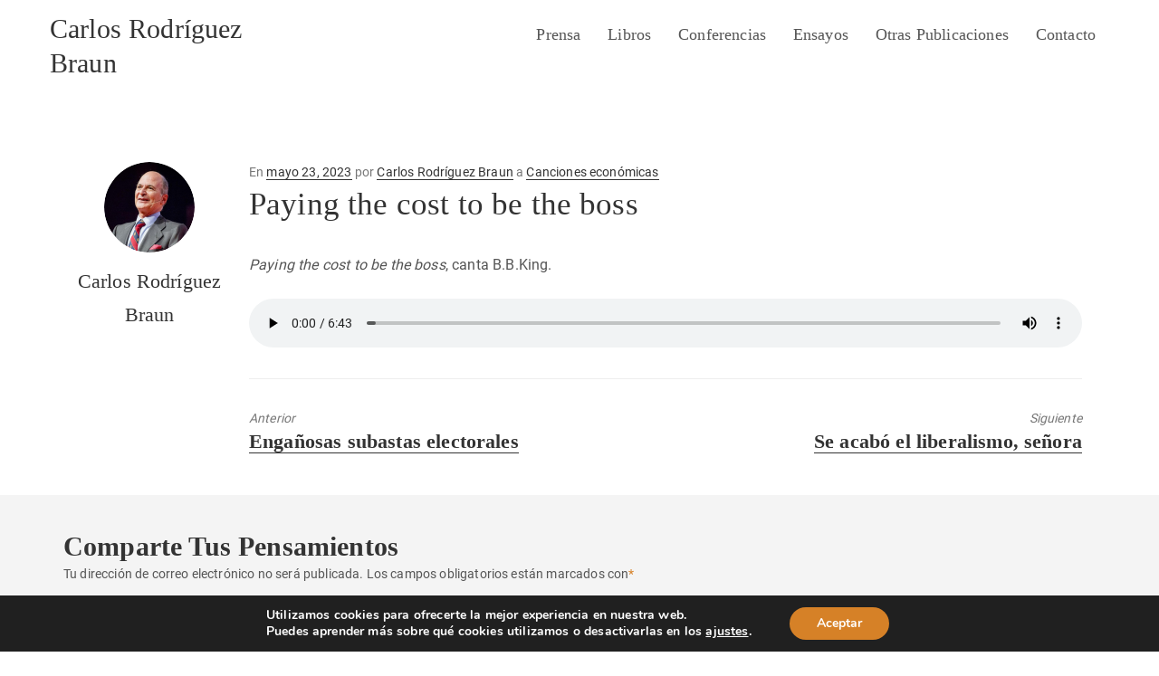

--- FILE ---
content_type: text/html; charset=UTF-8
request_url: https://www.carlosrodriguezbraun.com/canciones-economicas/paying-the-cost-to-be-the-boss/
body_size: 16610
content:
	<!DOCTYPE html>
<html lang="es">
	<head>
				<meta charset="UTF-8">
		<meta name="viewport" content="width=device-width, initial-scale=1">
		<title>Paying the cost to be the boss &#8211; Carlos Rodríguez Braun</title>
<meta name='robots' content='max-image-preview:large' />
<link rel='dns-prefetch' href='//platform.vine.co' />
<link rel='dns-prefetch' href='//maxcdn.bootstrapcdn.com' />
<link rel='dns-prefetch' href='//use.fontawesome.com' />
<link rel="alternate" type="application/rss+xml" title="Carlos Rodríguez Braun &raquo; Feed" href="https://www.carlosrodriguezbraun.com/feed/" />
<link rel="alternate" type="application/rss+xml" title="Carlos Rodríguez Braun &raquo; Feed de los comentarios" href="https://www.carlosrodriguezbraun.com/comments/feed/" />
<link rel="alternate" type="application/rss+xml" title="Carlos Rodríguez Braun &raquo; Comentario Paying the cost to be the boss del feed" href="https://www.carlosrodriguezbraun.com/canciones-economicas/paying-the-cost-to-be-the-boss/feed/" />
<link rel="alternate" title="oEmbed (JSON)" type="application/json+oembed" href="https://www.carlosrodriguezbraun.com/wp-json/oembed/1.0/embed?url=https%3A%2F%2Fwww.carlosrodriguezbraun.com%2Fcanciones-economicas%2Fpaying-the-cost-to-be-the-boss%2F" />
<link rel="alternate" title="oEmbed (XML)" type="text/xml+oembed" href="https://www.carlosrodriguezbraun.com/wp-json/oembed/1.0/embed?url=https%3A%2F%2Fwww.carlosrodriguezbraun.com%2Fcanciones-economicas%2Fpaying-the-cost-to-be-the-boss%2F&#038;format=xml" />
<style id='wp-img-auto-sizes-contain-inline-css' type='text/css'>
img:is([sizes=auto i],[sizes^="auto," i]){contain-intrinsic-size:3000px 1500px}
/*# sourceURL=wp-img-auto-sizes-contain-inline-css */
</style>
<link rel='stylesheet' id='scripts-social-media-css-css' href='https://www.carlosrodriguezbraun.com/wp-content/plugins/simply-social-media-buttons/css/scripts-social-media.css?ver=VERSION_FOR_FLUSH_CACHE_BROWSER' type='text/css' media='all' />
<style id='wp-emoji-styles-inline-css' type='text/css'>

	img.wp-smiley, img.emoji {
		display: inline !important;
		border: none !important;
		box-shadow: none !important;
		height: 1em !important;
		width: 1em !important;
		margin: 0 0.07em !important;
		vertical-align: -0.1em !important;
		background: none !important;
		padding: 0 !important;
	}
/*# sourceURL=wp-emoji-styles-inline-css */
</style>
<link rel='stylesheet' id='wp-block-library-css' href='https://www.carlosrodriguezbraun.com/wp-includes/css/dist/block-library/style.min.css?ver=6.9' type='text/css' media='all' />
<style id='wp-block-audio-inline-css' type='text/css'>
.wp-block-audio{box-sizing:border-box}.wp-block-audio :where(figcaption){margin-bottom:1em;margin-top:.5em}.wp-block-audio audio{min-width:300px;width:100%}
/*# sourceURL=https://www.carlosrodriguezbraun.com/wp-includes/blocks/audio/style.min.css */
</style>
<style id='wp-block-paragraph-inline-css' type='text/css'>
.is-small-text{font-size:.875em}.is-regular-text{font-size:1em}.is-large-text{font-size:2.25em}.is-larger-text{font-size:3em}.has-drop-cap:not(:focus):first-letter{float:left;font-size:8.4em;font-style:normal;font-weight:100;line-height:.68;margin:.05em .1em 0 0;text-transform:uppercase}body.rtl .has-drop-cap:not(:focus):first-letter{float:none;margin-left:.1em}p.has-drop-cap.has-background{overflow:hidden}:root :where(p.has-background){padding:1.25em 2.375em}:where(p.has-text-color:not(.has-link-color)) a{color:inherit}p.has-text-align-left[style*="writing-mode:vertical-lr"],p.has-text-align-right[style*="writing-mode:vertical-rl"]{rotate:180deg}
/*# sourceURL=https://www.carlosrodriguezbraun.com/wp-includes/blocks/paragraph/style.min.css */
</style>
<style id='global-styles-inline-css' type='text/css'>
:root{--wp--preset--aspect-ratio--square: 1;--wp--preset--aspect-ratio--4-3: 4/3;--wp--preset--aspect-ratio--3-4: 3/4;--wp--preset--aspect-ratio--3-2: 3/2;--wp--preset--aspect-ratio--2-3: 2/3;--wp--preset--aspect-ratio--16-9: 16/9;--wp--preset--aspect-ratio--9-16: 9/16;--wp--preset--color--black: #000000;--wp--preset--color--cyan-bluish-gray: #abb8c3;--wp--preset--color--white: #ffffff;--wp--preset--color--pale-pink: #f78da7;--wp--preset--color--vivid-red: #cf2e2e;--wp--preset--color--luminous-vivid-orange: #ff6900;--wp--preset--color--luminous-vivid-amber: #fcb900;--wp--preset--color--light-green-cyan: #7bdcb5;--wp--preset--color--vivid-green-cyan: #00d084;--wp--preset--color--pale-cyan-blue: #8ed1fc;--wp--preset--color--vivid-cyan-blue: #0693e3;--wp--preset--color--vivid-purple: #9b51e0;--wp--preset--gradient--vivid-cyan-blue-to-vivid-purple: linear-gradient(135deg,rgb(6,147,227) 0%,rgb(155,81,224) 100%);--wp--preset--gradient--light-green-cyan-to-vivid-green-cyan: linear-gradient(135deg,rgb(122,220,180) 0%,rgb(0,208,130) 100%);--wp--preset--gradient--luminous-vivid-amber-to-luminous-vivid-orange: linear-gradient(135deg,rgb(252,185,0) 0%,rgb(255,105,0) 100%);--wp--preset--gradient--luminous-vivid-orange-to-vivid-red: linear-gradient(135deg,rgb(255,105,0) 0%,rgb(207,46,46) 100%);--wp--preset--gradient--very-light-gray-to-cyan-bluish-gray: linear-gradient(135deg,rgb(238,238,238) 0%,rgb(169,184,195) 100%);--wp--preset--gradient--cool-to-warm-spectrum: linear-gradient(135deg,rgb(74,234,220) 0%,rgb(151,120,209) 20%,rgb(207,42,186) 40%,rgb(238,44,130) 60%,rgb(251,105,98) 80%,rgb(254,248,76) 100%);--wp--preset--gradient--blush-light-purple: linear-gradient(135deg,rgb(255,206,236) 0%,rgb(152,150,240) 100%);--wp--preset--gradient--blush-bordeaux: linear-gradient(135deg,rgb(254,205,165) 0%,rgb(254,45,45) 50%,rgb(107,0,62) 100%);--wp--preset--gradient--luminous-dusk: linear-gradient(135deg,rgb(255,203,112) 0%,rgb(199,81,192) 50%,rgb(65,88,208) 100%);--wp--preset--gradient--pale-ocean: linear-gradient(135deg,rgb(255,245,203) 0%,rgb(182,227,212) 50%,rgb(51,167,181) 100%);--wp--preset--gradient--electric-grass: linear-gradient(135deg,rgb(202,248,128) 0%,rgb(113,206,126) 100%);--wp--preset--gradient--midnight: linear-gradient(135deg,rgb(2,3,129) 0%,rgb(40,116,252) 100%);--wp--preset--font-size--small: 13px;--wp--preset--font-size--medium: 20px;--wp--preset--font-size--large: 36px;--wp--preset--font-size--x-large: 42px;--wp--preset--spacing--20: 0.44rem;--wp--preset--spacing--30: 0.67rem;--wp--preset--spacing--40: 1rem;--wp--preset--spacing--50: 1.5rem;--wp--preset--spacing--60: 2.25rem;--wp--preset--spacing--70: 3.38rem;--wp--preset--spacing--80: 5.06rem;--wp--preset--shadow--natural: 6px 6px 9px rgba(0, 0, 0, 0.2);--wp--preset--shadow--deep: 12px 12px 50px rgba(0, 0, 0, 0.4);--wp--preset--shadow--sharp: 6px 6px 0px rgba(0, 0, 0, 0.2);--wp--preset--shadow--outlined: 6px 6px 0px -3px rgb(255, 255, 255), 6px 6px rgb(0, 0, 0);--wp--preset--shadow--crisp: 6px 6px 0px rgb(0, 0, 0);}:where(.is-layout-flex){gap: 0.5em;}:where(.is-layout-grid){gap: 0.5em;}body .is-layout-flex{display: flex;}.is-layout-flex{flex-wrap: wrap;align-items: center;}.is-layout-flex > :is(*, div){margin: 0;}body .is-layout-grid{display: grid;}.is-layout-grid > :is(*, div){margin: 0;}:where(.wp-block-columns.is-layout-flex){gap: 2em;}:where(.wp-block-columns.is-layout-grid){gap: 2em;}:where(.wp-block-post-template.is-layout-flex){gap: 1.25em;}:where(.wp-block-post-template.is-layout-grid){gap: 1.25em;}.has-black-color{color: var(--wp--preset--color--black) !important;}.has-cyan-bluish-gray-color{color: var(--wp--preset--color--cyan-bluish-gray) !important;}.has-white-color{color: var(--wp--preset--color--white) !important;}.has-pale-pink-color{color: var(--wp--preset--color--pale-pink) !important;}.has-vivid-red-color{color: var(--wp--preset--color--vivid-red) !important;}.has-luminous-vivid-orange-color{color: var(--wp--preset--color--luminous-vivid-orange) !important;}.has-luminous-vivid-amber-color{color: var(--wp--preset--color--luminous-vivid-amber) !important;}.has-light-green-cyan-color{color: var(--wp--preset--color--light-green-cyan) !important;}.has-vivid-green-cyan-color{color: var(--wp--preset--color--vivid-green-cyan) !important;}.has-pale-cyan-blue-color{color: var(--wp--preset--color--pale-cyan-blue) !important;}.has-vivid-cyan-blue-color{color: var(--wp--preset--color--vivid-cyan-blue) !important;}.has-vivid-purple-color{color: var(--wp--preset--color--vivid-purple) !important;}.has-black-background-color{background-color: var(--wp--preset--color--black) !important;}.has-cyan-bluish-gray-background-color{background-color: var(--wp--preset--color--cyan-bluish-gray) !important;}.has-white-background-color{background-color: var(--wp--preset--color--white) !important;}.has-pale-pink-background-color{background-color: var(--wp--preset--color--pale-pink) !important;}.has-vivid-red-background-color{background-color: var(--wp--preset--color--vivid-red) !important;}.has-luminous-vivid-orange-background-color{background-color: var(--wp--preset--color--luminous-vivid-orange) !important;}.has-luminous-vivid-amber-background-color{background-color: var(--wp--preset--color--luminous-vivid-amber) !important;}.has-light-green-cyan-background-color{background-color: var(--wp--preset--color--light-green-cyan) !important;}.has-vivid-green-cyan-background-color{background-color: var(--wp--preset--color--vivid-green-cyan) !important;}.has-pale-cyan-blue-background-color{background-color: var(--wp--preset--color--pale-cyan-blue) !important;}.has-vivid-cyan-blue-background-color{background-color: var(--wp--preset--color--vivid-cyan-blue) !important;}.has-vivid-purple-background-color{background-color: var(--wp--preset--color--vivid-purple) !important;}.has-black-border-color{border-color: var(--wp--preset--color--black) !important;}.has-cyan-bluish-gray-border-color{border-color: var(--wp--preset--color--cyan-bluish-gray) !important;}.has-white-border-color{border-color: var(--wp--preset--color--white) !important;}.has-pale-pink-border-color{border-color: var(--wp--preset--color--pale-pink) !important;}.has-vivid-red-border-color{border-color: var(--wp--preset--color--vivid-red) !important;}.has-luminous-vivid-orange-border-color{border-color: var(--wp--preset--color--luminous-vivid-orange) !important;}.has-luminous-vivid-amber-border-color{border-color: var(--wp--preset--color--luminous-vivid-amber) !important;}.has-light-green-cyan-border-color{border-color: var(--wp--preset--color--light-green-cyan) !important;}.has-vivid-green-cyan-border-color{border-color: var(--wp--preset--color--vivid-green-cyan) !important;}.has-pale-cyan-blue-border-color{border-color: var(--wp--preset--color--pale-cyan-blue) !important;}.has-vivid-cyan-blue-border-color{border-color: var(--wp--preset--color--vivid-cyan-blue) !important;}.has-vivid-purple-border-color{border-color: var(--wp--preset--color--vivid-purple) !important;}.has-vivid-cyan-blue-to-vivid-purple-gradient-background{background: var(--wp--preset--gradient--vivid-cyan-blue-to-vivid-purple) !important;}.has-light-green-cyan-to-vivid-green-cyan-gradient-background{background: var(--wp--preset--gradient--light-green-cyan-to-vivid-green-cyan) !important;}.has-luminous-vivid-amber-to-luminous-vivid-orange-gradient-background{background: var(--wp--preset--gradient--luminous-vivid-amber-to-luminous-vivid-orange) !important;}.has-luminous-vivid-orange-to-vivid-red-gradient-background{background: var(--wp--preset--gradient--luminous-vivid-orange-to-vivid-red) !important;}.has-very-light-gray-to-cyan-bluish-gray-gradient-background{background: var(--wp--preset--gradient--very-light-gray-to-cyan-bluish-gray) !important;}.has-cool-to-warm-spectrum-gradient-background{background: var(--wp--preset--gradient--cool-to-warm-spectrum) !important;}.has-blush-light-purple-gradient-background{background: var(--wp--preset--gradient--blush-light-purple) !important;}.has-blush-bordeaux-gradient-background{background: var(--wp--preset--gradient--blush-bordeaux) !important;}.has-luminous-dusk-gradient-background{background: var(--wp--preset--gradient--luminous-dusk) !important;}.has-pale-ocean-gradient-background{background: var(--wp--preset--gradient--pale-ocean) !important;}.has-electric-grass-gradient-background{background: var(--wp--preset--gradient--electric-grass) !important;}.has-midnight-gradient-background{background: var(--wp--preset--gradient--midnight) !important;}.has-small-font-size{font-size: var(--wp--preset--font-size--small) !important;}.has-medium-font-size{font-size: var(--wp--preset--font-size--medium) !important;}.has-large-font-size{font-size: var(--wp--preset--font-size--large) !important;}.has-x-large-font-size{font-size: var(--wp--preset--font-size--x-large) !important;}
/*# sourceURL=global-styles-inline-css */
</style>

<style id='classic-theme-styles-inline-css' type='text/css'>
/*! This file is auto-generated */
.wp-block-button__link{color:#fff;background-color:#32373c;border-radius:9999px;box-shadow:none;text-decoration:none;padding:calc(.667em + 2px) calc(1.333em + 2px);font-size:1.125em}.wp-block-file__button{background:#32373c;color:#fff;text-decoration:none}
/*# sourceURL=/wp-includes/css/classic-themes.min.css */
</style>
<style id='font-awesome-svg-styles-default-inline-css' type='text/css'>
.svg-inline--fa {
  display: inline-block;
  height: 1em;
  overflow: visible;
  vertical-align: -.125em;
}
/*# sourceURL=font-awesome-svg-styles-default-inline-css */
</style>
<link rel='stylesheet' id='font-awesome-svg-styles-css' href='https://www.carlosrodriguezbraun.com/wp-content/blogs.dir/4/files/font-awesome/v6.2.0/css/svg-with-js.css' type='text/css' media='all' />
<style id='font-awesome-svg-styles-inline-css' type='text/css'>
   .wp-block-font-awesome-icon svg::before,
   .wp-rich-text-font-awesome-icon svg::before {content: unset;}
/*# sourceURL=font-awesome-svg-styles-inline-css */
</style>
<link rel='stylesheet' id='contact-form-7-css' href='https://www.carlosrodriguezbraun.com/wp-content/plugins/contact-form-7/includes/css/styles.css?ver=6.1.4' type='text/css' media='all' />
<link rel='stylesheet' id='amarkal-shortcode-css' href='https://www.carlosrodriguezbraun.com/wp-content/plugins/wd-twitter-feed/vendor/askupa-software/amarkal-shortcode/assets/css/dist/amarkal-shortcode-popup.min.css?ver=6.9' type='text/css' media='all' />
<link rel='stylesheet' id='twitterfeed-css' href='https://www.carlosrodriguezbraun.com/wp-content/plugins/wd-twitter-feed/assets/css/twitter-feed.min.css?ver=3.0.8' type='text/css' media='all' />
<link rel='stylesheet' id='font-awesome-css' href='//maxcdn.bootstrapcdn.com/font-awesome/4.7.0/css/font-awesome.min.css?ver=4.7.0' type='text/css' media='all' />
<link rel='stylesheet' id='visualcomposerstarter-font-css' href='https://www.carlosrodriguezbraun.com/wp-content/themes/visual-composer-starter/css/vc-font/visual-composer-starter-font.min.css?ver=3.4.1' type='text/css' media='all' />
<link rel='stylesheet' id='visualcomposerstarter-general-css' href='https://www.carlosrodriguezbraun.com/wp-content/themes/visual-composer-starter/css/styles/style.min.css?ver=3.4.1' type='text/css' media='all' />
<link rel='stylesheet' id='visualcomposerstarter-responsive-css' href='https://www.carlosrodriguezbraun.com/wp-content/themes/visual-composer-starter/css/styles/responsive.min.css?ver=3.4.1' type='text/css' media='all' />
<link rel='stylesheet' id='visualcomposerstarter-style-css' href='https://www.carlosrodriguezbraun.com/wp-content/themes/carlosrodriguezbraun-v2/style.css?ver=6.9' type='text/css' media='all' />
<style id='visualcomposerstarter-style-inline-css' type='text/css'>

	/*Body fonts and style*/
	body,
	#main-menu ul li ul li,
	.comment-content cite,
	.entry-content cite,
	.visualcomposerstarter legend
	 { font-family: Roboto; }
	 body,
	 .sidebar-widget-area a:hover, .sidebar-widget-area a:focus,
	 .sidebar-widget-area .widget_recent_entries ul li:hover, .sidebar-widget-area .widget_archive ul li:hover, .sidebar-widget-area .widget_categories ul li:hover, .sidebar-widget-area .widget_meta ul li:hover, .sidebar-widget-area .widget_recent_entries ul li:focus, .sidebar-widget-area .widget_archive ul li:focus, .sidebar-widget-area .widget_categories ul li:focus, .sidebar-widget-area .widget_meta ul li:focus { color: #555555; }
	  .comment-content table,
	  .entry-content table { border-color: #555555; }
	  .entry-full-content .entry-author-data .author-biography,
	  .entry-full-content .entry-meta,
	  .nav-links.post-navigation a .meta-nav,
	  .search-results-header h4,
	  .entry-preview .entry-meta li,
	  .entry-preview .entry-meta li a,
	  .entry-content .gallery-caption,
	  .comment-content blockquote,
	  .entry-content blockquote,
	  .wp-caption .wp-caption-text,
	  .comments-area .comment-list .comment-metadata a { color: #777777; }
	  .comments-area .comment-list .comment-metadata a:hover,
	  .comments-area .comment-list .comment-metadata a:focus { border-bottom-color: #777777; }
	  a,
	  .comments-area .comment-list .reply a,
	  .comments-area span.required,
	  .comments-area .comment-subscription-form label:before,
	  .entry-preview .entry-meta li a:hover:before,
	  .entry-preview .entry-meta li a:focus:before,
	  .entry-preview .entry-meta li.entry-meta-category:hover:before,
	  .entry-content p a:hover,
	  .entry-content ol a:hover,
	  .entry-content ul a:hover,
	  .entry-content table a:hover,
	  .entry-content datalist a:hover,
	  .entry-content blockquote a:hover,
	  .entry-content dl a:hover,
	  .entry-content address a:hover,
	  .entry-content p a:focus,
	  .entry-content ol a:focus,
	  .entry-content ul a:focus,
	  .entry-content table a:focus,
	  .entry-content datalist a:focus,
	  .entry-content blockquote a:focus,
	  .entry-content dl a:focus,
	  .entry-content address a:focus,
	  .entry-content ul > li:before,
	  .comment-content p a:hover,
	  .comment-content ol a:hover,
	  .comment-content ul a:hover,
	  .comment-content table a:hover,
	  .comment-content datalist a:hover,
	  .comment-content blockquote a:hover,
	  .comment-content dl a:hover,
	  .comment-content address a:hover,
	  .comment-content p a:focus,
	  .comment-content ol a:focus,
	  .comment-content ul a:focus,
	  .comment-content table a:focus,
	  .comment-content datalist a:focus,
	  .comment-content blockquote a:focus,
	  .comment-content dl a:focus,
	  .comment-content address a:focus,
	  .comment-content ul > li:before,
	  .sidebar-widget-area .widget_recent_entries ul li,
	  .sidebar-widget-area .widget_archive ul li,
	  .sidebar-widget-area .widget_categories ul li,
	  .sidebar-widget-area .widget_meta ul li { color: #d68127; }     
	  .comments-area .comment-list .reply a:hover,
	  .comments-area .comment-list .reply a:focus,
	  .comment-content p a,
	  .comment-content ol a,
	  .comment-content ul a,
	  .comment-content table a,
	  .comment-content datalist a,
	  .comment-content blockquote a,
	  .comment-content dl a,
	  .comment-content address a,
	  .entry-content p a,
	  .entry-content ol a,
	  .entry-content ul a,
	  .entry-content table a,
	  .entry-content datalist a,
	  .entry-content blockquote a,
	  .entry-content dl a,
	  .entry-content address a { border-bottom-color: #d68127; }    
	  .entry-content blockquote, .comment-content { border-left-color: #d68127; }
	  
	  html, #main-menu ul li ul li { font-size: 16px }
	  body, #footer, .footer-widget-area .widget-title { line-height: 1.7; }
	  body {
		letter-spacing: 0.01rem;
		font-weight: 400;
		font-style: normal;
		text-transform: none;
	  }
	  
	  .comment-content address,
	  .comment-content blockquote,
	  .comment-content datalist,
	  .comment-content dl,
	  .comment-content ol,
	  .comment-content p,
	  .comment-content table,
	  .comment-content ul,
	  .entry-content address,
	  .entry-content blockquote,
	  .entry-content datalist,
	  .entry-content dl,
	  .entry-content ol,
	  .entry-content p,
	  .entry-content table,
	  .entry-content ul {
		margin-top: 0;
		margin-bottom: 1.5rem;
	  }
	  
	  /*Buttons font and style*/
	  .comments-area .form-submit input[type=submit],
	  .blue-button { 
			background-color: #d68127; 
			color: #f4f4f4;
			font-family: Catamaran;
			font-size: 16px;
			font-weight: 400;
			font-style: normal;
			letter-spacing: 0.01rem;
			line-height: 1;
			text-transform: none;
			margin-top: 0;
			margin-bottom: 0;
	  }
	  .comments-area .form-submit input[type=submit]:hover,
	  .comments-area .form-submit input[type=submit]:focus,
	  .blue-button:hover, .blue-button:focus, 
	  .entry-content p a.blue-button:hover { 
			background-color: #d68127; 
			color: #f4f4f4; 
	  }
	  
	  .nav-links.archive-navigation .page-numbers {
	        background-color: #d68127; 
			color: #f4f4f4;
	  }
	  
	  .nav-links.archive-navigation a.page-numbers:hover, 
	  .nav-links.archive-navigation a.page-numbers:focus, 
	  .nav-links.archive-navigation .page-numbers.current {
	        background-color: #d68127; 
			color: #f4f4f4; 
	  }
	  .visualcomposerstarter #review_form #respond .form-submit .submit
	   {
	  		background-color: #d68127; 
			color: #f4f4f4;
			font-family: Catamaran;
			font-size: 16px;
			font-weight: 400;
			font-style: normal;
			letter-spacing: 0.01rem;
			line-height: 1;
			text-transform: none;
			margin-top: 0;
			margin-bottom: 0;
	  }
	  .visualcomposerstarter #review_form #respond .form-submit .submit:hover,
	  .visualcomposerstarter #review_form #respond .form-submit .submit:focus { 
			background-color: #d68127; 
			color: #f4f4f4; 
	  }
	
	/*Headers fonts and style*/
	.header-widgetised-area .widget_text,
	 #main-menu > ul > li > a, 
	 .entry-full-content .entry-author-data .author-name, 
	 .nav-links.post-navigation a .post-title, 
	 .comments-area .comment-list .comment-author,
	 .comments-area .comment-list .reply a,
	 .comments-area .comment-form-comment label,
	 .comments-area .comment-form-author label,
	 .comments-area .comment-form-email label,
	 .comments-area .comment-form-url label,
	 .comment-content blockquote,
	 .entry-content blockquote { font-family: Playfair Display; }
	.entry-full-content .entry-author-data .author-name,
	.entry-full-content .entry-meta a,
	.nav-links.post-navigation a .post-title,
	.comments-area .comment-list .comment-author,
	.comments-area .comment-list .comment-author a,
	.search-results-header h4 strong,
	.entry-preview .entry-meta li a:hover,
	.entry-preview .entry-meta li a:focus { color: #333333; }
	
	.entry-full-content .entry-meta a,
	.comments-area .comment-list .comment-author a:hover,
	.comments-area .comment-list .comment-author a:focus,
	.nav-links.post-navigation a .post-title { border-bottom-color: #333333; }

	 
	 h1 {
		color: #333333;
		font-family: Playfair Display;
		font-size: 35px;
		font-weight: 400;
		font-style: normal;
		letter-spacing: 0.01rem;
		line-height: 1.1;
		margin-top: 1.2;
		margin-bottom: 2.125rem;
		text-transform: none;  
	 }
	 h1 a {color: #d68127;}
	 h1 a:hover, h1 a:focus {color: #d68127;}
	 h2 {
		color: #333333;
		font-family: Catamaran;
		font-size: 36px;
		font-weight: 700;
		font-style: normal;
		letter-spacing: 0.01rem;
		line-height: 1.1;
		margin-top: 0;
		margin-bottom: 0.625rem;
		text-transform: none;  
	 }
	 h2 a {color: #d68127;}
	 h2 a:hover, h2 a:focus {color: #d68127;}
	 h3 {
		color: #333333;
		font-family: Catamaran;
		font-size: 30px;
		font-weight: 700;
		font-style: normal;
		letter-spacing: 0.01rem;
		line-height: 1.1;
		margin-top: 0;
		margin-bottom: 0.625rem;
		text-transform: none;  
	 }
	 h3 a {color: #d68127;}
	 h3 a:hover, h3 a:focus {color: #d68127;}
	 h4 {
		color: #333333;
		font-family: Catamaran;
		font-size: 22px;
		font-weight: 700;
		font-style: normal;
		letter-spacing: 0.01rem;
		line-height: 1.1;
		margin-top: 0;
		margin-bottom: 0.625rem;
		text-transform: none;  
	 }
	 h4 a {color: #d68127;}
	 h4 a:hover, h4 a:focus {color: #d68127;}
	 h5 {
		color: #333333;
		font-family: Catamaran;
		font-size: 22px;
		font-weight: 700;
		font-style: normal;
		letter-spacing: 0.01rem;
		line-height: 1.1;
		margin-top: 0;
		margin-bottom: 0.625rem;
		text-transform: none;  
	 }
	 h5 a {color: #d68127;}
	 h5 a:hover, h5 a:focus {color: #d68127;}
	 h6 {
		color: #333333;
		font-family: Catamaran;
		font-size: 16px;
		font-weight: 700;
		font-style: normal;
		letter-spacing: 0.01rem;
		line-height: 1.1;
		margin-top: 0;
		margin-bottom: 0.625rem;
		text-transform: none;  
	 }
	 h6 a {color: #d68127;}
	 h6 a:hover, h6 a:focus {color: #d68127;}
	
		/*Header and menu area background color*/
		#header .navbar .navbar-wrapper,
		body.navbar-no-background #header .navbar.fixed.scroll,
		body.header-full-width-boxed #header .navbar,
		body.header-full-width #header .navbar {
			background-color: transparent;
		}
		
		@media only screen and (min-width: 768px) {
			body:not(.menu-sandwich) #main-menu ul li ul { background-color: transparent; }
		}
		body.navbar-no-background #header .navbar {background-color: transparent;}
		
		/*Header and menu area active text color*/
		#header a:hover {
			color: #555555;
			border-bottom-color: #555555;
		}
		
		@media only screen and (min-width: 768px) {
			body:not(.menu-sandwich) #main-menu ul li a:hover,
			body:not(.menu-sandwich) #main-menu ul li.current-menu-item > a,
			body:not(.menu-sandwich) #main-menu ul li ul li a:focus, body:not(.menu-sandwich) #main-menu ul li ul li a:hover,
			body:not(.menu-sandwich) .sandwich-color-light #main-menu>ul>li.current_page_item>a,
			body:not(.menu-sandwich) .sandwich-color-light #main-menu>ul ul li.current_page_item>a {
				color: #555555;
				border-bottom-color: #555555;
			}
		}
		
		/* Header padding */

		.navbar-wrapper { padding: 12px 15px; }
		
/*# sourceURL=visualcomposerstarter-style-inline-css */
</style>
<link rel='stylesheet' id='font-awesome-official-css' href='https://use.fontawesome.com/releases/v6.2.0/css/all.css' type='text/css' media='all' integrity="sha384-SOnAn/m2fVJCwnbEYgD4xzrPtvsXdElhOVvR8ND1YjB5nhGNwwf7nBQlhfAwHAZC" crossorigin="anonymous" />
<link rel='stylesheet' id='WDTwitterFeed-core-css' href='https://www.carlosrodriguezbraun.com/wp-content/plugins/wd-twitter-feed-fork/css/core.css?ver=6.9' type='text/css' media='all' />
<link rel='stylesheet' id='WDTwitterFeed-default-skin-css' href='https://www.carlosrodriguezbraun.com/wp-content/plugins/wd-twitter-feed-fork/css/default-skin.css?ver=6.9' type='text/css' media='all' />
<link rel='stylesheet' id='moove_gdpr_frontend-css' href='https://www.carlosrodriguezbraun.com/wp-content/plugins/gdpr-cookie-compliance/dist/styles/gdpr-main.css?ver=5.0.9' type='text/css' media='all' />
<style id='moove_gdpr_frontend-inline-css' type='text/css'>
#moove_gdpr_cookie_modal,#moove_gdpr_cookie_info_bar,.gdpr_cookie_settings_shortcode_content{font-family:&#039;Nunito&#039;,sans-serif}#moove_gdpr_save_popup_settings_button{background-color:#373737;color:#fff}#moove_gdpr_save_popup_settings_button:hover{background-color:#000}#moove_gdpr_cookie_info_bar .moove-gdpr-info-bar-container .moove-gdpr-info-bar-content a.mgbutton,#moove_gdpr_cookie_info_bar .moove-gdpr-info-bar-container .moove-gdpr-info-bar-content button.mgbutton{background-color:#d68127}#moove_gdpr_cookie_modal .moove-gdpr-modal-content .moove-gdpr-modal-footer-content .moove-gdpr-button-holder a.mgbutton,#moove_gdpr_cookie_modal .moove-gdpr-modal-content .moove-gdpr-modal-footer-content .moove-gdpr-button-holder button.mgbutton,.gdpr_cookie_settings_shortcode_content .gdpr-shr-button.button-green{background-color:#d68127;border-color:#d68127}#moove_gdpr_cookie_modal .moove-gdpr-modal-content .moove-gdpr-modal-footer-content .moove-gdpr-button-holder a.mgbutton:hover,#moove_gdpr_cookie_modal .moove-gdpr-modal-content .moove-gdpr-modal-footer-content .moove-gdpr-button-holder button.mgbutton:hover,.gdpr_cookie_settings_shortcode_content .gdpr-shr-button.button-green:hover{background-color:#fff;color:#d68127}#moove_gdpr_cookie_modal .moove-gdpr-modal-content .moove-gdpr-modal-close i,#moove_gdpr_cookie_modal .moove-gdpr-modal-content .moove-gdpr-modal-close span.gdpr-icon{background-color:#d68127;border:1px solid #d68127}#moove_gdpr_cookie_info_bar span.moove-gdpr-infobar-allow-all.focus-g,#moove_gdpr_cookie_info_bar span.moove-gdpr-infobar-allow-all:focus,#moove_gdpr_cookie_info_bar button.moove-gdpr-infobar-allow-all.focus-g,#moove_gdpr_cookie_info_bar button.moove-gdpr-infobar-allow-all:focus,#moove_gdpr_cookie_info_bar span.moove-gdpr-infobar-reject-btn.focus-g,#moove_gdpr_cookie_info_bar span.moove-gdpr-infobar-reject-btn:focus,#moove_gdpr_cookie_info_bar button.moove-gdpr-infobar-reject-btn.focus-g,#moove_gdpr_cookie_info_bar button.moove-gdpr-infobar-reject-btn:focus,#moove_gdpr_cookie_info_bar span.change-settings-button.focus-g,#moove_gdpr_cookie_info_bar span.change-settings-button:focus,#moove_gdpr_cookie_info_bar button.change-settings-button.focus-g,#moove_gdpr_cookie_info_bar button.change-settings-button:focus{-webkit-box-shadow:0 0 1px 3px #d68127;-moz-box-shadow:0 0 1px 3px #d68127;box-shadow:0 0 1px 3px #d68127}#moove_gdpr_cookie_modal .moove-gdpr-modal-content .moove-gdpr-modal-close i:hover,#moove_gdpr_cookie_modal .moove-gdpr-modal-content .moove-gdpr-modal-close span.gdpr-icon:hover,#moove_gdpr_cookie_info_bar span[data-href]>u.change-settings-button{color:#d68127}#moove_gdpr_cookie_modal .moove-gdpr-modal-content .moove-gdpr-modal-left-content #moove-gdpr-menu li.menu-item-selected a span.gdpr-icon,#moove_gdpr_cookie_modal .moove-gdpr-modal-content .moove-gdpr-modal-left-content #moove-gdpr-menu li.menu-item-selected button span.gdpr-icon{color:inherit}#moove_gdpr_cookie_modal .moove-gdpr-modal-content .moove-gdpr-modal-left-content #moove-gdpr-menu li a span.gdpr-icon,#moove_gdpr_cookie_modal .moove-gdpr-modal-content .moove-gdpr-modal-left-content #moove-gdpr-menu li button span.gdpr-icon{color:inherit}#moove_gdpr_cookie_modal .gdpr-acc-link{line-height:0;font-size:0;color:transparent;position:absolute}#moove_gdpr_cookie_modal .moove-gdpr-modal-content .moove-gdpr-modal-close:hover i,#moove_gdpr_cookie_modal .moove-gdpr-modal-content .moove-gdpr-modal-left-content #moove-gdpr-menu li a,#moove_gdpr_cookie_modal .moove-gdpr-modal-content .moove-gdpr-modal-left-content #moove-gdpr-menu li button,#moove_gdpr_cookie_modal .moove-gdpr-modal-content .moove-gdpr-modal-left-content #moove-gdpr-menu li button i,#moove_gdpr_cookie_modal .moove-gdpr-modal-content .moove-gdpr-modal-left-content #moove-gdpr-menu li a i,#moove_gdpr_cookie_modal .moove-gdpr-modal-content .moove-gdpr-tab-main .moove-gdpr-tab-main-content a:hover,#moove_gdpr_cookie_info_bar.moove-gdpr-dark-scheme .moove-gdpr-info-bar-container .moove-gdpr-info-bar-content a.mgbutton:hover,#moove_gdpr_cookie_info_bar.moove-gdpr-dark-scheme .moove-gdpr-info-bar-container .moove-gdpr-info-bar-content button.mgbutton:hover,#moove_gdpr_cookie_info_bar.moove-gdpr-dark-scheme .moove-gdpr-info-bar-container .moove-gdpr-info-bar-content a:hover,#moove_gdpr_cookie_info_bar.moove-gdpr-dark-scheme .moove-gdpr-info-bar-container .moove-gdpr-info-bar-content button:hover,#moove_gdpr_cookie_info_bar.moove-gdpr-dark-scheme .moove-gdpr-info-bar-container .moove-gdpr-info-bar-content span.change-settings-button:hover,#moove_gdpr_cookie_info_bar.moove-gdpr-dark-scheme .moove-gdpr-info-bar-container .moove-gdpr-info-bar-content button.change-settings-button:hover,#moove_gdpr_cookie_info_bar.moove-gdpr-dark-scheme .moove-gdpr-info-bar-container .moove-gdpr-info-bar-content u.change-settings-button:hover,#moove_gdpr_cookie_info_bar span[data-href]>u.change-settings-button,#moove_gdpr_cookie_info_bar.moove-gdpr-dark-scheme .moove-gdpr-info-bar-container .moove-gdpr-info-bar-content a.mgbutton.focus-g,#moove_gdpr_cookie_info_bar.moove-gdpr-dark-scheme .moove-gdpr-info-bar-container .moove-gdpr-info-bar-content button.mgbutton.focus-g,#moove_gdpr_cookie_info_bar.moove-gdpr-dark-scheme .moove-gdpr-info-bar-container .moove-gdpr-info-bar-content a.focus-g,#moove_gdpr_cookie_info_bar.moove-gdpr-dark-scheme .moove-gdpr-info-bar-container .moove-gdpr-info-bar-content button.focus-g,#moove_gdpr_cookie_info_bar.moove-gdpr-dark-scheme .moove-gdpr-info-bar-container .moove-gdpr-info-bar-content a.mgbutton:focus,#moove_gdpr_cookie_info_bar.moove-gdpr-dark-scheme .moove-gdpr-info-bar-container .moove-gdpr-info-bar-content button.mgbutton:focus,#moove_gdpr_cookie_info_bar.moove-gdpr-dark-scheme .moove-gdpr-info-bar-container .moove-gdpr-info-bar-content a:focus,#moove_gdpr_cookie_info_bar.moove-gdpr-dark-scheme .moove-gdpr-info-bar-container .moove-gdpr-info-bar-content button:focus,#moove_gdpr_cookie_info_bar.moove-gdpr-dark-scheme .moove-gdpr-info-bar-container .moove-gdpr-info-bar-content span.change-settings-button.focus-g,span.change-settings-button:focus,button.change-settings-button.focus-g,button.change-settings-button:focus,#moove_gdpr_cookie_info_bar.moove-gdpr-dark-scheme .moove-gdpr-info-bar-container .moove-gdpr-info-bar-content u.change-settings-button.focus-g,#moove_gdpr_cookie_info_bar.moove-gdpr-dark-scheme .moove-gdpr-info-bar-container .moove-gdpr-info-bar-content u.change-settings-button:focus{color:#d68127}#moove_gdpr_cookie_modal .moove-gdpr-branding.focus-g span,#moove_gdpr_cookie_modal .moove-gdpr-modal-content .moove-gdpr-tab-main a.focus-g,#moove_gdpr_cookie_modal .moove-gdpr-modal-content .moove-gdpr-tab-main .gdpr-cd-details-toggle.focus-g{color:#d68127}#moove_gdpr_cookie_modal.gdpr_lightbox-hide{display:none}
/*# sourceURL=moove_gdpr_frontend-inline-css */
</style>
<link rel='stylesheet' id='font-awesome-official-v4shim-css' href='https://use.fontawesome.com/releases/v6.2.0/css/v4-shims.css' type='text/css' media='all' integrity="sha384-MAgG0MNwzSXBbmOw4KK9yjMrRaUNSCk3WoZPkzVC1rmhXzerY4gqk/BLNYtdOFCO" crossorigin="anonymous" />
<script type="text/javascript" src="https://www.carlosrodriguezbraun.com/wp-content/plugins/simply-social-media-buttons/js/scripts-social-media.js?ver=VERSION_FOR_FLUSH_CACHE_BROWSER" id="scripts-social-media-js-js"></script>
<script type="text/javascript" src="https://www.carlosrodriguezbraun.com/wp-includes/js/jquery/jquery.min.js?ver=3.7.1" id="jquery-core-js"></script>
<script type="text/javascript" src="https://www.carlosrodriguezbraun.com/wp-includes/js/jquery/jquery-migrate.min.js?ver=3.4.1" id="jquery-migrate-js"></script>
<script></script><link rel="https://api.w.org/" href="https://www.carlosrodriguezbraun.com/wp-json/" /><link rel="alternate" title="JSON" type="application/json" href="https://www.carlosrodriguezbraun.com/wp-json/wp/v2/posts/11274" /><link rel="EditURI" type="application/rsd+xml" title="RSD" href="https://www.carlosrodriguezbraun.com/xmlrpc.php?rsd" />
<meta name="generator" content="WordPress 6.9" />
<meta name="generator" content="Seriously Simple Podcasting 3.14.1" />
<link rel="canonical" href="https://www.carlosrodriguezbraun.com/canciones-economicas/paying-the-cost-to-be-the-boss/" />
<link rel='shortlink' href='https://www.carlosrodriguezbraun.com/?p=11274' />
<script type="text/javascript">
	window._wp_rp_static_base_url = 'https://rp.zemanta.com/static/';
	window._wp_rp_wp_ajax_url = "https://www.carlosrodriguezbraun.com/wp-admin/admin-ajax.php";
	window._wp_rp_plugin_version = '3.6.1';
	window._wp_rp_post_id = '11274';
	window._wp_rp_num_rel_posts = '6';
	window._wp_rp_thumbnails = false;
	window._wp_rp_post_title = 'Paying+the+cost+to+be+the+boss';
	window._wp_rp_post_tags = ['canciones+econ%C3%B3micas', 'control', 'figur', 'cost', 'pai', 'boss'];
</script>
<link rel="stylesheet" href="https://www.carlosrodriguezbraun.com/wp-content/plugins/related-posts/static/themes/plain.css?version=3.6.1" />
<style type="text/css">
.related_post_title {
}
ul.related_post {
}
ul.related_post li {
}
ul.related_post li a {
}
ul.related_post li img {
}</style>

<link rel="alternate" type="application/rss+xml" title="Feed RSS del podcast" href="https://www.carlosrodriguezbraun.com/feed/podcast" />

		<script src="//platform.linkedin.com/in.js" type="text/javascript"></script>
			<div id="fb-root"></div>
		<script>(function(d, s, id) {
		var js, fjs = d.getElementsByTagName(s)[0];
		if (d.getElementById(id)) return;
		js = d.createElement(s); js.id = id;
		js.src = "//connect.facebook.net/es_ES/all.js#xfbml=1";
		fjs.parentNode.insertBefore(js, fjs);
		}(document, 'script', 'facebook-jssdk'));</script>
	 		<script>!function(d,s,id){var js,fjs=d.getElementsByTagName(s)[0];if(!d.getElementById(id)){js=d.createElement(s);js.id=id;js.src="//platform.twitter.com/widgets.js";fjs.parentNode.insertBefore(js,fjs);}}(document,"script","twitter-wjs");</script>
 		 	<script type="text/javascript">
		  (function() {
		    var po = document.createElement('script'); po.type = 'text/javascript'; po.async = true;
		    po.src = 'https://apis.google.com/js/plusone.js';
		    var s = document.getElementsByTagName('script')[0]; s.parentNode.insertBefore(po, s);
		  })();
		</script>
	<meta name="generator" content="Powered by WPBakery Page Builder - drag and drop page builder for WordPress."/>
		<style type="text/css" id="wp-custom-css">
			#menu-pie { text-align: right; list-style: none; }
#menu-pie li { text-align: right; list-style: none; }
h1.entry-title {
    line-height: 1.1;
}		</style>
		<noscript><style> .wpb_animate_when_almost_visible { opacity: 1; }</style></noscript><script type="text/javascript" src="https://www.carlosrodriguezbraun.com/wp-content/themes/carlosrodriguezbraun-v2/js/this-theme.js"></script>

<script type="text/javascript">
	var _gaq = _gaq || [];
	_gaq.push(['_setAccount', 'UA-23731451-1']);
	_gaq.push(['_trackPageview']);
	(function() {
		var ga = document.createElement('script'); ga.type = 'text/javascript'; ga.async = true;
		ga.src = ('https:' == document.location.protocol ? 'https://ssl' : 'http://www') + '.google-analytics.com/ga.js';
		var s = document.getElementsByTagName('script')[0]; s.parentNode.insertBefore(ga, s);
	})();
</script>

<meta name="google-site-verification" content="3Vr2_KTSJsD2REPfOdqL9kpYBOdOlP9AwnuoEEcQeMQ" />
<link rel="stylesheet" href="https://use.fontawesome.com/releases/v5.4.1/css/all.css" integrity="sha384-5sAR7xN1Nv6T6+dT2mhtzEpVJvfS3NScPQTrOxhwjIuvcA67KV2R5Jz6kr4abQsz" crossorigin="anonymous">

	</head>
<body class="wp-singular post-template-default single single-post postid-11274 single-format-standard wp-theme-visual-composer-starter wp-child-theme-carlosrodriguezbraun-v2 visualcomposerstarter fixed-header header-full-width wpb-js-composer js-comp-ver-8.7.2 vc_responsive">
		<header id="header">
		<nav class="navbar fixed">
			<div class="container-fluid">
				<div class="navbar-wrapper clearfix">
					<div class="navbar-header">
						<div class="navbar-brand">
															<h1>
									<a href="https://www.carlosrodriguezbraun.com/" title="Carlos Rodríguez Braun">
										Carlos Rodríguez Braun									</a>
								</h1>
							
						</div>
																			<button type="button" class="navbar-toggle">
								<span class="sr-only">Alternar navegación</span>
								<span class="icon-bar"></span>
								<span class="icon-bar"></span>
								<span class="icon-bar"></span>
							</button>
											</div>
																<div id="main-menu">
							<div class="button-close"><span class="vct-icon-close"></span></div>
							<ul id="menu-menu-principal" class="nav navbar-nav"><li id="menu-item-7286" class="menu-item menu-item-type-post_type menu-item-object-page current_page_parent menu-item-7286"><a href="https://www.carlosrodriguezbraun.com/prensa/">Prensa</a></li>
<li id="menu-item-6650" class="menu-item menu-item-type-post_type_archive menu-item-object-libro menu-item-6650"><a href="https://www.carlosrodriguezbraun.com/libros/">Libros</a></li>
<li id="menu-item-6648" class="menu-item menu-item-type-post_type_archive menu-item-object-conferencia menu-item-6648"><a href="https://www.carlosrodriguezbraun.com/conferencias/">Conferencias</a></li>
<li id="menu-item-7297" class="menu-item menu-item-type-post_type_archive menu-item-object-ensayo menu-item-7297"><a href="https://www.carlosrodriguezbraun.com/ensayos/">Ensayos</a></li>
<li id="menu-item-6649" class="menu-item menu-item-type-post_type_archive menu-item-object-otra-publicacion menu-item-6649"><a href="https://www.carlosrodriguezbraun.com/otras-publicaciones/">Otras Publicaciones</a></li>
<li id="menu-item-7282" class="menu-item menu-item-type-post_type menu-item-object-page menu-item-7282"><a href="https://www.carlosrodriguezbraun.com/contacto/">Contacto</a></li>
</ul>																				</div><!--#main-menu-->
									</div><!--.navbar-wrapper-->
			</div><!--.container-->
		</nav>
							<div class="header-image">
							</div>
			</header>
	<div class="container">
	<div class="content-wrapper">
		<div class="row">
			<div class="col-md-12">
				<div class="main-content">
					<article class="entry-full-content">
						<div class="row">
							<div class="col-md-12">
								<div class="col-md-2">
									<div class="entry-author-data">
	<div class="author-avatar">
		<div class="fade-in-img">
			<img src="https://secure.gravatar.com/avatar/5e4485975cfed9ae95fb10148ad7069ccb0289db0ea3d99de4bdf8f256c108ba?s=100&#038;d=mm&#038;r=g"
				data-src="https://secure.gravatar.com/avatar/5e4485975cfed9ae95fb10148ad7069ccb0289db0ea3d99de4bdf8f256c108ba?s=100&#038;d=mm&#038;r=g"
				alt="Carlos Rodríguez Braun">
			<noscript>
				<img src="https://secure.gravatar.com/avatar/5e4485975cfed9ae95fb10148ad7069ccb0289db0ea3d99de4bdf8f256c108ba?s=100&#038;d=mm&#038;r=g"
					alt="Carlos Rodríguez Braun">
			</noscript>
		</div>
	</div><!--.author-avatar-->
	<p class="author-name"><span class="author vcard">Carlos Rodríguez Braun</span></p>
	<p class="author-biography"></p>
</div><!--.entry-author-data-->
								</div><!--.col-md-2-->
								<div class="col-md-10">
												<div class="entry-meta">
									En											<span class="date"><span class="screen-reader-text">Publicado en</span> <a href="https://www.carlosrodriguezbraun.com/canciones-economicas/paying-the-cost-to-be-the-boss/" rel="bookmark"><time class="entry-date published" datetime="2023-05-23T08:12:45+02:00">mayo 23, 2023</time><time class="updated" datetime="2023-05-23T08:12:46+02:00">mayo 23, 2023</time></a></span>
																por						<a href="https://www.carlosrodriguezbraun.com/author/carlosadmin/"><span class="author vcard">Carlos Rodríguez Braun</span></a>
																		a					<a href="https://www.carlosrodriguezbraun.com/category/canciones-economicas/" rel="category tag">Canciones económicas</a>							</div>
			<h1 class="entry-title">Paying the cost to be the boss</h1>
<div class="entry-content">
	<article id="post-11274" class="post-11274 post type-post status-publish format-standard hentry category-canciones-economicas">

		
<p><em>Paying the cost to be the boss</em>, canta B.B.King.</p>



<figure class="wp-block-audio"><audio controls src="https://www.carlosrodriguezbraun.com/wp-content/blogs.dir/4/files/2023/05/23-05_BRAUN_BRUJULA.mp3"></audio></figure>
			</article>
	</div><!--.entry-content-->
										<div class="nav-links post-navigation">
											<div class="row">
												<div class="col-md-5">
													<div class="nav-previous">
														<a href="https://www.carlosrodriguezbraun.com/articulos/enganosas-subastas-electorales/" rel="prev"><span class="meta-nav">Anterior</span><span class="screen-reader-text">Entrada anterior:</span><span class="post-title">Engañosas subastas electorales</span></a>													</div><!--nav-previous-->
												</div><!--.col-md-5-->
												<div class="col-md-5 col-md-offset-2">
													<div class="nav-next">
														<a href="https://www.carlosrodriguezbraun.com/articulos/la-razon/se-acabo-el-liberalismo-senora/" rel="next"><span class="meta-nav">Siguiente</span><span class="screen-reader-text">Entrada siguiente:</span><span class="post-title">Se acabó el liberalismo, señora</span></a>													</div><!--.nav-next-->
												</div><!--.col-md-5-->
											</div><!--.row-->
										</div><!--.nav-links post-navigation-->
																	</div><!--.col-md-10-->
							</div><!--.col-md-12-->
													</div><!--.row-->
					</article><!--.entry-full-content-->
				</div><!--.main-content-->
			</div>
		</div><!--.row-->
	</div><!--.content-wrapper-->
</div><!--.container-->

<div id="comments" class="comments-area">
	<div class="container">
		<div class="row">
			<div class="col-md-12">
	
	
		<div id="respond" class="comment-respond">
		<h2 id="reply-title" class="comment-reply-title">Comparte Tus Pensamientos</h2><form action="https://www.carlosrodriguezbraun.com/wp-comments-post.php" method="post" id="commentform" class="comment-form"><p class="comment-notes"><span id="email-notes">Tu dirección de correo electrónico no será publicada.</span> <span class="required-field-message">Los campos obligatorios están marcados con <span class="required">*</span></span></p><p class="comment-form-comment"><label for="comment">Comentario <span class="required">*</span></label> <textarea autocomplete="new-password"  id="fe90b854fd"  name="fe90b854fd"   cols="45" rows="8" maxlength="65525" required></textarea><textarea id="comment" aria-label="hp-comment" aria-hidden="true" name="comment" autocomplete="new-password" style="padding:0 !important;clip:rect(1px, 1px, 1px, 1px) !important;position:absolute !important;white-space:nowrap !important;height:1px !important;width:1px !important;overflow:hidden !important;" tabindex="-1"></textarea><script data-noptimize>document.getElementById("comment").setAttribute( "id", "ad1952cc3f23c8beaf95857681b2a7b5" );document.getElementById("fe90b854fd").setAttribute( "id", "comment" );</script></p><p class="comment-form-author"><label for="author">Nombre <span class="required">*</span></label> <input id="author" name="author" type="text" value="" size="30" maxlength="245" autocomplete="name" required /></p>
<p class="comment-form-email"><label for="email">Correo electrónico <span class="required">*</span></label> <input id="email" name="email" type="email" value="" size="30" maxlength="100" aria-describedby="email-notes" autocomplete="email" required /></p>
<p class="comment-form-url"><label for="url">Web</label> <input id="url" name="url" type="url" value="" size="30" maxlength="200" autocomplete="url" /></p>
<p class="form-submit"><input name="submit" type="submit" id="submit" class="submit" value="Publicar el comentario" /> <input type='hidden' name='comment_post_ID' value='11274' id='comment_post_ID' />
<input type='hidden' name='comment_parent' id='comment_parent' value='0' />
</p><p style="display: none;"><input type="hidden" id="akismet_comment_nonce" name="akismet_comment_nonce" value="046c3ee44a" /></p><p style="display: none !important;" class="akismet-fields-container" data-prefix="ak_"><label>&#916;<textarea name="ak_hp_textarea" cols="45" rows="8" maxlength="100"></textarea></label><input type="hidden" id="ak_js_1" name="ak_js" value="22"/><script>document.getElementById( "ak_js_1" ).setAttribute( "value", ( new Date() ).getTime() );</script></p></form>	</div><!-- #respond -->
	
			</div><!-- .col-md-12 -->
		</div><!-- .row -->
	</div><!-- .container -->
</div><!-- .comments-area -->
		<footer id="footer">
					<div class="footer-widget-area">
				<div class="container">
					<div class="row">
						<div class="col-md-6">
															<div id="custom_html-4" class="widget_text widget widget_custom_html"><h3 class="widget-title">Suscríbete</h3><div class="textwidget custom-html-widget"><!-- Begin MailChimp Signup Form -->
<link href="//cdn-images.mailchimp.com/embedcode/slim-10_7.css" rel="stylesheet" type="text/css">
<style type="text/css">
	
#mc_embed_signup{
	background:#fff; 
	clear:left; 
	font:14px Helvetica,Arial,sans-serif;
	background: none!important;
	width: 100%!important;
}
#mc-embedded-subscribe-form.validate {
    display: block;
    position: relative;
    text-align: left;
    padding: 0px 0 0px!important;
}
#mc-embedded-subscribe.button {
    background-color: #d68127;
    border: 0 none;
    border-radius: 3px;
    letter-spacing: .03em;
    color: #fff;
    cursor: pointer;
    display: inline-block;
    font-size: 15px;
    height: 32px;
    line-height: 32px;
    margin: 0 0px 0px 0;
    padding: 0;
    text-align: center;
    text-decoration: none;
    vertical-align: top;
    white-space: nowrap;
    transition: all 0.23s ease-in-out 0s;
    width: 58%!important;
}
	/* Add your own MailChimp form style overrides in your site stylesheet or in this style block.
	   We recommend moving this block and the preceding CSS link to the HEAD of your HTML file. */
</style>
<div id="mc_embed_signup">
<form action="https://carlosrodriguezbraun.us9.list-manage.com/subscribe/post?u=be078dd1a8f0ea99c0f2fec26&amp;id=61d49d9f83" method="post" id="mc-embedded-subscribe-form" name="mc-embedded-subscribe-form" class="validate" target="_blank" novalidate>
    <div id="mc_embed_signup_scroll">
	<input type="email" value="" name="EMAIL" class="email" id="mce-EMAIL" placeholder="Correo eletrónico" required>
    <!-- real people should not fill this in and expect good things - do not remove this or risk form bot signups-->
    <div style="position: absolute; left: -5000px;" aria-hidden="true"><input type="text" name="b_fc55414e00d38aaf539bb7fd2_e719ed55f6" tabindex="-1" value=""></div>
    <div class="clear"><input type="submit" value="Enviar" name="subscribe" id="mc-embedded-subscribe" class="button"></div>
   </div>
	<div>*Si te gustaría saber cómo tratamos tus datos haz click <a href="http://javiergc.preprod2.blogestudio.com/" target="blank_"><b>aquí</b></a></div>
</form>
</div></div></div>													</div>
													<div class="col-md-6">
																	<div id="nav_menu-4" class="widget widget_nav_menu"><div class="menu-pie-container"><ul id="menu-pie" class="menu"><li id="menu-item-7498" class="menu-item menu-item-type-post_type menu-item-object-page menu-item-7498"><a href="https://www.carlosrodriguezbraun.com/archivo/">Archivo</a></li>
<li id="menu-item-6614" class="menu-item menu-item-type-post_type menu-item-object-page menu-item-6614"><a href="https://www.carlosrodriguezbraun.com/aviso-legal/">Aviso legal</a></li>
<li id="menu-item-6612" class="menu-item menu-item-type-post_type menu-item-object-page menu-item-6612"><a href="https://www.carlosrodriguezbraun.com/politica-privacidad/">Política de privacidad</a></li>
<li id="menu-item-6613" class="menu-item menu-item-type-post_type menu-item-object-page menu-item-6613"><a href="https://www.carlosrodriguezbraun.com/politica-cookies/">Política de cookies</a></li>
</ul></div></div><div id="block-2" class="widget widget_block">
<div style="text-align:right;">
<a target="_blank" href="https://www.facebook.com/pages/Carlos-Rodr%C3%ADguez-Braun/125810117446710?ref=ts"><span class="fab fa-facebook fa-2x"></span></a>
<a target="_blank" href="https://twitter.com/rodriguezbraun"><span class="fab fa-twitter fa-2x"></span></a>
<a target="_blank" href="https://www.instagram.com/carlosrodriguezbraun/"><span class="fab fa-instagram fa-2x"></span></a>
<a target="_blank" href="https://www.youtube.com/carlosrodriguezbraun"><span class="fab fa-youtube fa-2x"></span></a>
<a target="_blank" href="https://www.tiktok.com/@carlosrodriguezbraun"><span class="fa-brands fa-tiktok fa-2x"></span></a>
<a target="_blank" href="https://t.me/MVLhiOTk8"><span class="fab fa-telegram fa-2x"></span></a>
<a href="https://www.carlosrodriguezbraun.com/feed/"><span class="fa fa-rss fa-2x"></span></a>
</div></div>															</div>
											</div>
				</div>
			</div>
				<div class="footer-bottom">
			<div class="container">
								<div class="footer-left-block">
					<p class="copyright">
						<span>
							Copyright &copy; 2023 Carlos Rodríguez Braun. Todos los derechos reservados.</span>
					</p>
					
				</div>
			</div>
		</div>
	</footer>
	<script type="speculationrules">
{"prefetch":[{"source":"document","where":{"and":[{"href_matches":"/*"},{"not":{"href_matches":["/wp-*.php","/wp-admin/*","/wp-content/blogs.dir/4/files/*","/wp-content/*","/wp-content/plugins/*","/wp-content/themes/carlosrodriguezbraun-v2/*","/wp-content/themes/visual-composer-starter/*","/*\\?(.+)"]}},{"not":{"selector_matches":"a[rel~=\"nofollow\"]"}},{"not":{"selector_matches":".no-prefetch, .no-prefetch a"}}]},"eagerness":"conservative"}]}
</script>
	<!--copyscapeskip-->
	<aside id="moove_gdpr_cookie_info_bar" class="moove-gdpr-info-bar-hidden moove-gdpr-align-center moove-gdpr-dark-scheme gdpr_infobar_postion_bottom" aria-label="Banner de cookies RGPD" style="display: none;">
	<div class="moove-gdpr-info-bar-container">
		<div class="moove-gdpr-info-bar-content">
		
<div class="moove-gdpr-cookie-notice">
  <p>Utilizamos cookies para ofrecerte la mejor experiencia en nuestra web.</p><p>Puedes aprender más sobre qué cookies utilizamos o desactivarlas en los <button  aria-haspopup="true" data-href="#moove_gdpr_cookie_modal" class="change-settings-button">ajustes</button>.</p></div>
<!--  .moove-gdpr-cookie-notice -->
		
<div class="moove-gdpr-button-holder">
			<button class="mgbutton moove-gdpr-infobar-allow-all gdpr-fbo-0" aria-label="Aceptar" >Aceptar</button>
		</div>
<!--  .button-container -->
		</div>
		<!-- moove-gdpr-info-bar-content -->
	</div>
	<!-- moove-gdpr-info-bar-container -->
	</aside>
	<!-- #moove_gdpr_cookie_info_bar -->
	<!--/copyscapeskip-->
<script type="text/javascript" src="https://www.carlosrodriguezbraun.com/wp-includes/js/dist/hooks.min.js?ver=dd5603f07f9220ed27f1" id="wp-hooks-js"></script>
<script type="text/javascript" src="https://www.carlosrodriguezbraun.com/wp-includes/js/dist/i18n.min.js?ver=c26c3dc7bed366793375" id="wp-i18n-js"></script>
<script type="text/javascript" id="wp-i18n-js-after">
/* <![CDATA[ */
wp.i18n.setLocaleData( { 'text direction\u0004ltr': [ 'ltr' ] } );
//# sourceURL=wp-i18n-js-after
/* ]]> */
</script>
<script type="text/javascript" src="https://www.carlosrodriguezbraun.com/wp-content/plugins/contact-form-7/includes/swv/js/index.js?ver=6.1.4" id="swv-js"></script>
<script type="text/javascript" id="contact-form-7-js-translations">
/* <![CDATA[ */
( function( domain, translations ) {
	var localeData = translations.locale_data[ domain ] || translations.locale_data.messages;
	localeData[""].domain = domain;
	wp.i18n.setLocaleData( localeData, domain );
} )( "contact-form-7", {"translation-revision-date":"2025-12-01 15:45:40+0000","generator":"GlotPress\/4.0.3","domain":"messages","locale_data":{"messages":{"":{"domain":"messages","plural-forms":"nplurals=2; plural=n != 1;","lang":"es"},"This contact form is placed in the wrong place.":["Este formulario de contacto est\u00e1 situado en el lugar incorrecto."],"Error:":["Error:"]}},"comment":{"reference":"includes\/js\/index.js"}} );
//# sourceURL=contact-form-7-js-translations
/* ]]> */
</script>
<script type="text/javascript" id="contact-form-7-js-before">
/* <![CDATA[ */
var wpcf7 = {
    "api": {
        "root": "https:\/\/www.carlosrodriguezbraun.com\/wp-json\/",
        "namespace": "contact-form-7\/v1"
    },
    "cached": 1
};
//# sourceURL=contact-form-7-js-before
/* ]]> */
</script>
<script type="text/javascript" src="https://www.carlosrodriguezbraun.com/wp-content/plugins/contact-form-7/includes/js/index.js?ver=6.1.4" id="contact-form-7-js"></script>
<script type="text/javascript" src="https://www.carlosrodriguezbraun.com/wp-includes/js/underscore.min.js?ver=1.13.7" id="underscore-js"></script>
<script type="text/javascript" src="https://www.carlosrodriguezbraun.com/wp-includes/js/shortcode.min.js?ver=6.9" id="shortcode-js"></script>
<script type="text/javascript" src="https://www.carlosrodriguezbraun.com/wp-content/plugins/wd-twitter-feed/assets/js/twitter-feed.min.js?ver=3.0.8" id="twitterfeed-js"></script>
<script type="text/javascript" src="//platform.vine.co/static/scripts/embed.js" id="twitter-vine-embed-js"></script>
<script type="text/javascript" id="visualcomposerstarter-script-js-extra">
/* <![CDATA[ */
var visualcomposerstarter = {"ajax_url":"https://www.carlosrodriguezbraun.com/wp-admin/admin-ajax.php","nonce":"76c5f9a221","woo_coupon_form":""};
//# sourceURL=visualcomposerstarter-script-js-extra
/* ]]> */
</script>
<script type="text/javascript" defer src="https://www.carlosrodriguezbraun.com/wp-content/themes/visual-composer-starter/js/functions.min.js?ver=3.4.1" id="visualcomposerstarter-script-js"></script>
<script type="text/javascript" src="https://www.carlosrodriguezbraun.com/wp-content/plugins/wd-twitter-feed-fork/js/script.js?ver=6.9" id="WDTwitterFeed-script-js"></script>
<script type="text/javascript" id="moove_gdpr_frontend-js-extra">
/* <![CDATA[ */
var moove_frontend_gdpr_scripts = {"ajaxurl":"https://www.carlosrodriguezbraun.com/wp-admin/admin-ajax.php","post_id":"11274","plugin_dir":"https://www.carlosrodriguezbraun.com/wp-content/plugins/gdpr-cookie-compliance","show_icons":"all","is_page":"","ajax_cookie_removal":"false","strict_init":"2","enabled_default":{"strict":2,"third_party":0,"advanced":0,"performance":0,"preference":0},"geo_location":"false","force_reload":"false","is_single":"1","hide_save_btn":"false","current_user":"0","cookie_expiration":"365","script_delay":"2000","close_btn_action":"1","close_btn_rdr":"","scripts_defined":"{\"cache\":true,\"header\":\"\",\"body\":\"\",\"footer\":\"\",\"thirdparty\":{\"header\":\"\u003C!-- Google tag (gtag.js) --\u003E \u003Cscript data-gdpr async src=\\\"https:\\/\\/www.googletagmanager.com\\/gtag\\/js?id=G-VV4KZRYWKM\\\"\u003E\u003C\\/script\u003E \u003Cscript data-gdpr\u003E   window.dataLayer = window.dataLayer || [];   function gtag(){dataLayer.push(arguments);}   gtag('js', new Date());   gtag('config', 'G-VV4KZRYWKM'); \u003C\\/script\u003E\",\"body\":\"\",\"footer\":\"\"},\"strict\":{\"header\":\"\",\"body\":\"\",\"footer\":\"\"},\"advanced\":{\"header\":\"\",\"body\":\"\",\"footer\":\"\"}}","gdpr_scor":"true","wp_lang":"","wp_consent_api":"false","gdpr_nonce":"4455844542"};
//# sourceURL=moove_gdpr_frontend-js-extra
/* ]]> */
</script>
<script type="text/javascript" src="https://www.carlosrodriguezbraun.com/wp-content/plugins/gdpr-cookie-compliance/dist/scripts/main.js?ver=5.0.9" id="moove_gdpr_frontend-js"></script>
<script type="text/javascript" id="moove_gdpr_frontend-js-after">
/* <![CDATA[ */
var gdpr_consent__strict = "true"
var gdpr_consent__thirdparty = "false"
var gdpr_consent__advanced = "false"
var gdpr_consent__performance = "false"
var gdpr_consent__preference = "false"
var gdpr_consent__cookies = "strict"
//# sourceURL=moove_gdpr_frontend-js-after
/* ]]> */
</script>
<script defer type="text/javascript" src="https://www.carlosrodriguezbraun.com/wp-content/plugins/akismet/_inc/akismet-frontend.js?ver=1763544978" id="akismet-frontend-js"></script>
<script id="wp-emoji-settings" type="application/json">
{"baseUrl":"https://s.w.org/images/core/emoji/17.0.2/72x72/","ext":".png","svgUrl":"https://s.w.org/images/core/emoji/17.0.2/svg/","svgExt":".svg","source":{"concatemoji":"https://www.carlosrodriguezbraun.com/wp-includes/js/wp-emoji-release.min.js?ver=6.9"}}
</script>
<script type="module">
/* <![CDATA[ */
/*! This file is auto-generated */
const a=JSON.parse(document.getElementById("wp-emoji-settings").textContent),o=(window._wpemojiSettings=a,"wpEmojiSettingsSupports"),s=["flag","emoji"];function i(e){try{var t={supportTests:e,timestamp:(new Date).valueOf()};sessionStorage.setItem(o,JSON.stringify(t))}catch(e){}}function c(e,t,n){e.clearRect(0,0,e.canvas.width,e.canvas.height),e.fillText(t,0,0);t=new Uint32Array(e.getImageData(0,0,e.canvas.width,e.canvas.height).data);e.clearRect(0,0,e.canvas.width,e.canvas.height),e.fillText(n,0,0);const a=new Uint32Array(e.getImageData(0,0,e.canvas.width,e.canvas.height).data);return t.every((e,t)=>e===a[t])}function p(e,t){e.clearRect(0,0,e.canvas.width,e.canvas.height),e.fillText(t,0,0);var n=e.getImageData(16,16,1,1);for(let e=0;e<n.data.length;e++)if(0!==n.data[e])return!1;return!0}function u(e,t,n,a){switch(t){case"flag":return n(e,"\ud83c\udff3\ufe0f\u200d\u26a7\ufe0f","\ud83c\udff3\ufe0f\u200b\u26a7\ufe0f")?!1:!n(e,"\ud83c\udde8\ud83c\uddf6","\ud83c\udde8\u200b\ud83c\uddf6")&&!n(e,"\ud83c\udff4\udb40\udc67\udb40\udc62\udb40\udc65\udb40\udc6e\udb40\udc67\udb40\udc7f","\ud83c\udff4\u200b\udb40\udc67\u200b\udb40\udc62\u200b\udb40\udc65\u200b\udb40\udc6e\u200b\udb40\udc67\u200b\udb40\udc7f");case"emoji":return!a(e,"\ud83e\u1fac8")}return!1}function f(e,t,n,a){let r;const o=(r="undefined"!=typeof WorkerGlobalScope&&self instanceof WorkerGlobalScope?new OffscreenCanvas(300,150):document.createElement("canvas")).getContext("2d",{willReadFrequently:!0}),s=(o.textBaseline="top",o.font="600 32px Arial",{});return e.forEach(e=>{s[e]=t(o,e,n,a)}),s}function r(e){var t=document.createElement("script");t.src=e,t.defer=!0,document.head.appendChild(t)}a.supports={everything:!0,everythingExceptFlag:!0},new Promise(t=>{let n=function(){try{var e=JSON.parse(sessionStorage.getItem(o));if("object"==typeof e&&"number"==typeof e.timestamp&&(new Date).valueOf()<e.timestamp+604800&&"object"==typeof e.supportTests)return e.supportTests}catch(e){}return null}();if(!n){if("undefined"!=typeof Worker&&"undefined"!=typeof OffscreenCanvas&&"undefined"!=typeof URL&&URL.createObjectURL&&"undefined"!=typeof Blob)try{var e="postMessage("+f.toString()+"("+[JSON.stringify(s),u.toString(),c.toString(),p.toString()].join(",")+"));",a=new Blob([e],{type:"text/javascript"});const r=new Worker(URL.createObjectURL(a),{name:"wpTestEmojiSupports"});return void(r.onmessage=e=>{i(n=e.data),r.terminate(),t(n)})}catch(e){}i(n=f(s,u,c,p))}t(n)}).then(e=>{for(const n in e)a.supports[n]=e[n],a.supports.everything=a.supports.everything&&a.supports[n],"flag"!==n&&(a.supports.everythingExceptFlag=a.supports.everythingExceptFlag&&a.supports[n]);var t;a.supports.everythingExceptFlag=a.supports.everythingExceptFlag&&!a.supports.flag,a.supports.everything||((t=a.source||{}).concatemoji?r(t.concatemoji):t.wpemoji&&t.twemoji&&(r(t.twemoji),r(t.wpemoji)))});
//# sourceURL=https://www.carlosrodriguezbraun.com/wp-includes/js/wp-emoji-loader.min.js
/* ]]> */
</script>
<script></script>
	<!--copyscapeskip-->
	<button data-href="#moove_gdpr_cookie_modal" aria-haspopup="true"  id="moove_gdpr_save_popup_settings_button" style='display: none;' class="" aria-label="Cambiar los ajustes de cookies">
	<span class="moove_gdpr_icon">
		<svg viewBox="0 0 512 512" xmlns="http://www.w3.org/2000/svg" style="max-width: 30px; max-height: 30px;">
		<g data-name="1">
			<path d="M293.9,450H233.53a15,15,0,0,1-14.92-13.42l-4.47-42.09a152.77,152.77,0,0,1-18.25-7.56L163,413.53a15,15,0,0,1-20-1.06l-42.69-42.69a15,15,0,0,1-1.06-20l26.61-32.93a152.15,152.15,0,0,1-7.57-18.25L76.13,294.1a15,15,0,0,1-13.42-14.91V218.81A15,15,0,0,1,76.13,203.9l42.09-4.47a152.15,152.15,0,0,1,7.57-18.25L99.18,148.25a15,15,0,0,1,1.06-20l42.69-42.69a15,15,0,0,1,20-1.06l32.93,26.6a152.77,152.77,0,0,1,18.25-7.56l4.47-42.09A15,15,0,0,1,233.53,48H293.9a15,15,0,0,1,14.92,13.42l4.46,42.09a152.91,152.91,0,0,1,18.26,7.56l32.92-26.6a15,15,0,0,1,20,1.06l42.69,42.69a15,15,0,0,1,1.06,20l-26.61,32.93a153.8,153.8,0,0,1,7.57,18.25l42.09,4.47a15,15,0,0,1,13.41,14.91v60.38A15,15,0,0,1,451.3,294.1l-42.09,4.47a153.8,153.8,0,0,1-7.57,18.25l26.61,32.93a15,15,0,0,1-1.06,20L384.5,412.47a15,15,0,0,1-20,1.06l-32.92-26.6a152.91,152.91,0,0,1-18.26,7.56l-4.46,42.09A15,15,0,0,1,293.9,450ZM247,420h33.39l4.09-38.56a15,15,0,0,1,11.06-12.91A123,123,0,0,0,325.7,356a15,15,0,0,1,17,1.31l30.16,24.37,23.61-23.61L372.06,328a15,15,0,0,1-1.31-17,122.63,122.63,0,0,0,12.49-30.14,15,15,0,0,1,12.92-11.06l38.55-4.1V232.31l-38.55-4.1a15,15,0,0,1-12.92-11.06A122.63,122.63,0,0,0,370.75,187a15,15,0,0,1,1.31-17l24.37-30.16-23.61-23.61-30.16,24.37a15,15,0,0,1-17,1.31,123,123,0,0,0-30.14-12.49,15,15,0,0,1-11.06-12.91L280.41,78H247l-4.09,38.56a15,15,0,0,1-11.07,12.91A122.79,122.79,0,0,0,201.73,142a15,15,0,0,1-17-1.31L154.6,116.28,131,139.89l24.38,30.16a15,15,0,0,1,1.3,17,123.41,123.41,0,0,0-12.49,30.14,15,15,0,0,1-12.91,11.06l-38.56,4.1v33.38l38.56,4.1a15,15,0,0,1,12.91,11.06A123.41,123.41,0,0,0,156.67,311a15,15,0,0,1-1.3,17L131,358.11l23.61,23.61,30.17-24.37a15,15,0,0,1,17-1.31,122.79,122.79,0,0,0,30.13,12.49,15,15,0,0,1,11.07,12.91ZM449.71,279.19h0Z" fill="currentColor"/>
			<path d="M263.71,340.36A91.36,91.36,0,1,1,355.08,249,91.46,91.46,0,0,1,263.71,340.36Zm0-152.72A61.36,61.36,0,1,0,325.08,249,61.43,61.43,0,0,0,263.71,187.64Z" fill="currentColor"/>
		</g>
		</svg>
	</span>

	<span class="moove_gdpr_text">Cambiar los ajustes de cookies</span>
	</button>
	<!--/copyscapeskip-->
    
	<!--copyscapeskip-->
	<!-- V1 -->
	<dialog id="moove_gdpr_cookie_modal" class="gdpr_lightbox-hide" aria-modal="true" aria-label="Pantalla de ajustes RGPD">
	<div class="moove-gdpr-modal-content moove-clearfix logo-position-left moove_gdpr_modal_theme_v1">
		    
		<button class="moove-gdpr-modal-close" autofocus aria-label="Cerrar los ajustes de cookies RGPD">
			<span class="gdpr-sr-only">Cerrar los ajustes de cookies RGPD</span>
			<span class="gdpr-icon moovegdpr-arrow-close"></span>
		</button>
				<div class="moove-gdpr-modal-left-content">
		
<div class="moove-gdpr-company-logo-holder">
	<img src="https://www.carlosrodriguezbraun.com/wp-content/blogs.dir/4/files/2022/09/NN-Madrid-2017-Bis-300x168.jpg" alt=""   width="300"  height="168"  class="img-responsive" />
</div>
<!--  .moove-gdpr-company-logo-holder -->
		<ul id="moove-gdpr-menu">
			
<li class="menu-item-on menu-item-privacy_overview menu-item-selected">
	<button data-href="#privacy_overview" class="moove-gdpr-tab-nav" aria-label="Resumen de privacidad">
	<span class="gdpr-nav-tab-title">Resumen de privacidad</span>
	</button>
</li>

	<li class="menu-item-strict-necessary-cookies menu-item-off">
	<button data-href="#strict-necessary-cookies" class="moove-gdpr-tab-nav" aria-label="Cookies estrictamente necesarias">
		<span class="gdpr-nav-tab-title">Cookies estrictamente necesarias</span>
	</button>
	</li>


	<li class="menu-item-off menu-item-third_party_cookies">
	<button data-href="#third_party_cookies" class="moove-gdpr-tab-nav" aria-label="Cookies de terceros">
		<span class="gdpr-nav-tab-title">Cookies de terceros</span>
	</button>
	</li>



	<li class="menu-item-moreinfo menu-item-off">
	<button data-href="#cookie_policy_modal" class="moove-gdpr-tab-nav" aria-label="Política de cookies">
		<span class="gdpr-nav-tab-title">Política de cookies</span>
	</button>
	</li>
		</ul>
		
<div class="moove-gdpr-branding-cnt">
	</div>
<!--  .moove-gdpr-branding -->
		</div>
		<!--  .moove-gdpr-modal-left-content -->
		<div class="moove-gdpr-modal-right-content">
		<div class="moove-gdpr-modal-title">
			 
		</div>
		<!-- .moove-gdpr-modal-ritle -->
		<div class="main-modal-content">

			<div class="moove-gdpr-tab-content">
			
<div id="privacy_overview" class="moove-gdpr-tab-main">
		<span class="tab-title">Resumen de privacidad</span>
		<div class="moove-gdpr-tab-main-content">
	<p>Esta web utiliza cookies para que podamos ofrecerte la mejor experiencia de usuario posible. La información de las cookies se almacena en tu navegador y realiza funciones tales como reconocerte cuando vuelves a nuestra web o ayudar a nuestro equipo a comprender qué secciones de la web encuentras más interesantes y útiles.</p>
		</div>
	<!--  .moove-gdpr-tab-main-content -->

</div>
<!-- #privacy_overview -->
			
  <div id="strict-necessary-cookies" class="moove-gdpr-tab-main" style="display:none">
    <span class="tab-title">Cookies estrictamente necesarias</span>
    <div class="moove-gdpr-tab-main-content">
      <p>Las cookies estrictamente necesarias tiene que activarse siempre para que podamos guardar tus preferencias de ajustes de cookies.</p>
      <div class="moove-gdpr-status-bar gdpr-checkbox-disabled checkbox-selected">
        <div class="gdpr-cc-form-wrap">
          <div class="gdpr-cc-form-fieldset">
            <label class="cookie-switch" for="moove_gdpr_strict_cookies">    
              <span class="gdpr-sr-only">Activar o desactivar las cookies</span>        
              <input type="checkbox" aria-label="Cookies estrictamente necesarias" disabled checked="checked"  value="check" name="moove_gdpr_strict_cookies" id="moove_gdpr_strict_cookies">
              <span class="cookie-slider cookie-round gdpr-sr" data-text-enable="Activado" data-text-disabled="Desactivado">
                <span class="gdpr-sr-label">
                  <span class="gdpr-sr-enable">Activado</span>
                  <span class="gdpr-sr-disable">Desactivado</span>
                </span>
              </span>
            </label>
          </div>
          <!-- .gdpr-cc-form-fieldset -->
        </div>
        <!-- .gdpr-cc-form-wrap -->
      </div>
      <!-- .moove-gdpr-status-bar -->
                                              
    </div>
    <!--  .moove-gdpr-tab-main-content -->
  </div>
  <!-- #strict-necesarry-cookies -->
			
  <div id="third_party_cookies" class="moove-gdpr-tab-main" style="display:none">
    <span class="tab-title">Cookies de terceros</span>
    <div class="moove-gdpr-tab-main-content">
      <p>Esta web utiliza Google Analytics para recopilar información anónima tal como el número de visitantes del sitio, o las páginas más populares.</p>
<p>Dejar esta cookie activa nos permite mejorar nuestra web.</p>
      <div class="moove-gdpr-status-bar">
        <div class="gdpr-cc-form-wrap">
          <div class="gdpr-cc-form-fieldset">
            <label class="cookie-switch" for="moove_gdpr_performance_cookies">    
              <span class="gdpr-sr-only">Activar o desactivar las cookies</span>     
              <input type="checkbox" aria-label="Cookies de terceros" value="check" name="moove_gdpr_performance_cookies" id="moove_gdpr_performance_cookies" >
              <span class="cookie-slider cookie-round gdpr-sr" data-text-enable="Activado" data-text-disabled="Desactivado">
                <span class="gdpr-sr-label">
                  <span class="gdpr-sr-enable">Activado</span>
                  <span class="gdpr-sr-disable">Desactivado</span>
                </span>
              </span>
            </label>
          </div>
          <!-- .gdpr-cc-form-fieldset -->
        </div>
        <!-- .gdpr-cc-form-wrap -->
      </div>
      <!-- .moove-gdpr-status-bar -->
             
    </div>
    <!--  .moove-gdpr-tab-main-content -->
  </div>
  <!-- #third_party_cookies -->
			
									
	<div id="cookie_policy_modal" class="moove-gdpr-tab-main" style="display:none">
	<span class="tab-title">Política de cookies</span>
	<div class="moove-gdpr-tab-main-content">
		<p>Más información sobre nuestra <a href="https://www.carlosrodriguezbraun.com/politica-cookies/" target="_blank" rel="noopener">política de cookies</a></p>
		 
	</div>
	<!--  .moove-gdpr-tab-main-content -->
	</div>
			</div>
			<!--  .moove-gdpr-tab-content -->
		</div>
		<!--  .main-modal-content -->
		<div class="moove-gdpr-modal-footer-content">
			<div class="moove-gdpr-button-holder">
						<button class="mgbutton moove-gdpr-modal-allow-all button-visible" aria-label="Activar todo">Activar todo</button>
								<button class="mgbutton moove-gdpr-modal-save-settings button-visible" aria-label="Guardar cambios">Guardar cambios</button>
				</div>
<!--  .moove-gdpr-button-holder -->
		</div>
		<!--  .moove-gdpr-modal-footer-content -->
		</div>
		<!--  .moove-gdpr-modal-right-content -->

		<div class="moove-clearfix"></div>

	</div>
	<!--  .moove-gdpr-modal-content -->
	</dialog>
	<!-- #moove_gdpr_cookie_modal -->
	<!--/copyscapeskip-->
<script type="text/javascript" src="https://www.carlosrodriguezbraun.com/wp-content/themes/carlosrodriguezbraun-v2/js/this-theme2.js"></script>
</body>
</html>
